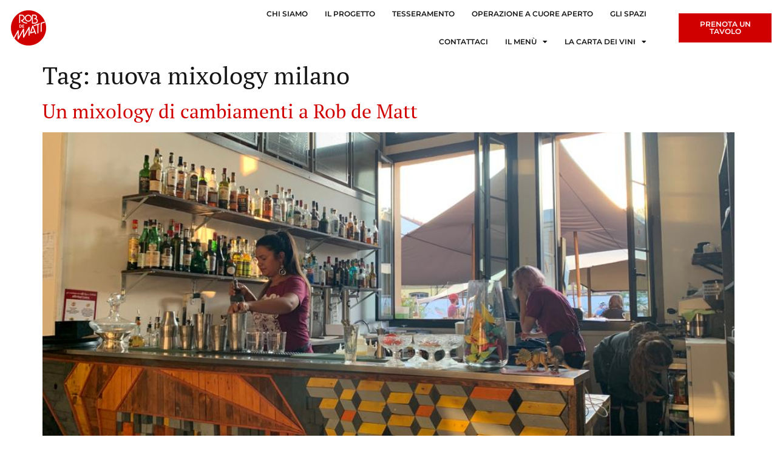

--- FILE ---
content_type: text/html; charset=UTF-8
request_url: https://robdematt.org/tag/nuova-mixology-milano/
body_size: 15534
content:
<!doctype html>
<html lang="it-IT">
<head>
	<meta charset="UTF-8">
	<meta name="viewport" content="width=device-width, initial-scale=1">
	<link rel="profile" href="https://gmpg.org/xfn/11">
	<meta name='robots' content='index, follow, max-image-preview:large, max-snippet:-1, max-video-preview:-1' />
	<style>img:is([sizes="auto" i], [sizes^="auto," i]) { contain-intrinsic-size: 3000px 1500px }</style>
	<script id="cookieyes" type="text/javascript" src="https://cdn-cookieyes.com/client_data/57b28db5261b36c067990b5a/script.js"></script>
	<!-- This site is optimized with the Yoast SEO plugin v26.2 - https://yoast.com/wordpress/plugins/seo/ -->
	<title>nuova mixology milano Archivi - Rob de Matt</title>
	<link rel="canonical" href="https://robdematt.org/tag/nuova-mixology-milano/" />
	<meta property="og:locale" content="it_IT" />
	<meta property="og:type" content="article" />
	<meta property="og:title" content="nuova mixology milano Archivi - Rob de Matt" />
	<meta property="og:url" content="https://robdematt.org/tag/nuova-mixology-milano/" />
	<meta property="og:site_name" content="Rob de Matt" />
	<meta name="twitter:card" content="summary_large_image" />
	<script type="application/ld+json" class="yoast-schema-graph">{"@context":"https://schema.org","@graph":[{"@type":"CollectionPage","@id":"https://robdematt.org/tag/nuova-mixology-milano/","url":"https://robdematt.org/tag/nuova-mixology-milano/","name":"nuova mixology milano Archivi - Rob de Matt","isPartOf":{"@id":"https://robdematt.org/#website"},"primaryImageOfPage":{"@id":"https://robdematt.org/tag/nuova-mixology-milano/#primaryimage"},"image":{"@id":"https://robdematt.org/tag/nuova-mixology-milano/#primaryimage"},"thumbnailUrl":"https://robdematt.org/wp-content/uploads/2021/11/WhatsApp-Image-2021-10-07-at-11.22.032.jpeg","breadcrumb":{"@id":"https://robdematt.org/tag/nuova-mixology-milano/#breadcrumb"},"inLanguage":"it-IT"},{"@type":"ImageObject","inLanguage":"it-IT","@id":"https://robdematt.org/tag/nuova-mixology-milano/#primaryimage","url":"https://robdematt.org/wp-content/uploads/2021/11/WhatsApp-Image-2021-10-07-at-11.22.032.jpeg","contentUrl":"https://robdematt.org/wp-content/uploads/2021/11/WhatsApp-Image-2021-10-07-at-11.22.032.jpeg","width":1024,"height":768},{"@type":"BreadcrumbList","@id":"https://robdematt.org/tag/nuova-mixology-milano/#breadcrumb","itemListElement":[{"@type":"ListItem","position":1,"name":"Home","item":"https://robdematt.org/"},{"@type":"ListItem","position":2,"name":"nuova mixology milano"}]},{"@type":"WebSite","@id":"https://robdematt.org/#website","url":"https://robdematt.org/","name":"Rob de Matt","description":"Associazione di promozione sociale","potentialAction":[{"@type":"SearchAction","target":{"@type":"EntryPoint","urlTemplate":"https://robdematt.org/?s={search_term_string}"},"query-input":{"@type":"PropertyValueSpecification","valueRequired":true,"valueName":"search_term_string"}}],"inLanguage":"it-IT"}]}</script>
	<!-- / Yoast SEO plugin. -->


<link rel="alternate" type="application/rss+xml" title="Rob de Matt &raquo; Feed" href="https://robdematt.org/feed/" />
<link rel="alternate" type="application/rss+xml" title="Rob de Matt &raquo; nuova mixology milano Feed del tag" href="https://robdematt.org/tag/nuova-mixology-milano/feed/" />
<script>
window._wpemojiSettings = {"baseUrl":"https:\/\/s.w.org\/images\/core\/emoji\/16.0.1\/72x72\/","ext":".png","svgUrl":"https:\/\/s.w.org\/images\/core\/emoji\/16.0.1\/svg\/","svgExt":".svg","source":{"concatemoji":"https:\/\/robdematt.org\/wp-includes\/js\/wp-emoji-release.min.js?ver=6.8.3"}};
/*! This file is auto-generated */
!function(s,n){var o,i,e;function c(e){try{var t={supportTests:e,timestamp:(new Date).valueOf()};sessionStorage.setItem(o,JSON.stringify(t))}catch(e){}}function p(e,t,n){e.clearRect(0,0,e.canvas.width,e.canvas.height),e.fillText(t,0,0);var t=new Uint32Array(e.getImageData(0,0,e.canvas.width,e.canvas.height).data),a=(e.clearRect(0,0,e.canvas.width,e.canvas.height),e.fillText(n,0,0),new Uint32Array(e.getImageData(0,0,e.canvas.width,e.canvas.height).data));return t.every(function(e,t){return e===a[t]})}function u(e,t){e.clearRect(0,0,e.canvas.width,e.canvas.height),e.fillText(t,0,0);for(var n=e.getImageData(16,16,1,1),a=0;a<n.data.length;a++)if(0!==n.data[a])return!1;return!0}function f(e,t,n,a){switch(t){case"flag":return n(e,"\ud83c\udff3\ufe0f\u200d\u26a7\ufe0f","\ud83c\udff3\ufe0f\u200b\u26a7\ufe0f")?!1:!n(e,"\ud83c\udde8\ud83c\uddf6","\ud83c\udde8\u200b\ud83c\uddf6")&&!n(e,"\ud83c\udff4\udb40\udc67\udb40\udc62\udb40\udc65\udb40\udc6e\udb40\udc67\udb40\udc7f","\ud83c\udff4\u200b\udb40\udc67\u200b\udb40\udc62\u200b\udb40\udc65\u200b\udb40\udc6e\u200b\udb40\udc67\u200b\udb40\udc7f");case"emoji":return!a(e,"\ud83e\udedf")}return!1}function g(e,t,n,a){var r="undefined"!=typeof WorkerGlobalScope&&self instanceof WorkerGlobalScope?new OffscreenCanvas(300,150):s.createElement("canvas"),o=r.getContext("2d",{willReadFrequently:!0}),i=(o.textBaseline="top",o.font="600 32px Arial",{});return e.forEach(function(e){i[e]=t(o,e,n,a)}),i}function t(e){var t=s.createElement("script");t.src=e,t.defer=!0,s.head.appendChild(t)}"undefined"!=typeof Promise&&(o="wpEmojiSettingsSupports",i=["flag","emoji"],n.supports={everything:!0,everythingExceptFlag:!0},e=new Promise(function(e){s.addEventListener("DOMContentLoaded",e,{once:!0})}),new Promise(function(t){var n=function(){try{var e=JSON.parse(sessionStorage.getItem(o));if("object"==typeof e&&"number"==typeof e.timestamp&&(new Date).valueOf()<e.timestamp+604800&&"object"==typeof e.supportTests)return e.supportTests}catch(e){}return null}();if(!n){if("undefined"!=typeof Worker&&"undefined"!=typeof OffscreenCanvas&&"undefined"!=typeof URL&&URL.createObjectURL&&"undefined"!=typeof Blob)try{var e="postMessage("+g.toString()+"("+[JSON.stringify(i),f.toString(),p.toString(),u.toString()].join(",")+"));",a=new Blob([e],{type:"text/javascript"}),r=new Worker(URL.createObjectURL(a),{name:"wpTestEmojiSupports"});return void(r.onmessage=function(e){c(n=e.data),r.terminate(),t(n)})}catch(e){}c(n=g(i,f,p,u))}t(n)}).then(function(e){for(var t in e)n.supports[t]=e[t],n.supports.everything=n.supports.everything&&n.supports[t],"flag"!==t&&(n.supports.everythingExceptFlag=n.supports.everythingExceptFlag&&n.supports[t]);n.supports.everythingExceptFlag=n.supports.everythingExceptFlag&&!n.supports.flag,n.DOMReady=!1,n.readyCallback=function(){n.DOMReady=!0}}).then(function(){return e}).then(function(){var e;n.supports.everything||(n.readyCallback(),(e=n.source||{}).concatemoji?t(e.concatemoji):e.wpemoji&&e.twemoji&&(t(e.twemoji),t(e.wpemoji)))}))}((window,document),window._wpemojiSettings);
</script>

<style id='wp-emoji-styles-inline-css'>

	img.wp-smiley, img.emoji {
		display: inline !important;
		border: none !important;
		box-shadow: none !important;
		height: 1em !important;
		width: 1em !important;
		margin: 0 0.07em !important;
		vertical-align: -0.1em !important;
		background: none !important;
		padding: 0 !important;
	}
</style>
<link rel='stylesheet' id='wp-block-library-css' href='https://robdematt.org/wp-includes/css/dist/block-library/style.min.css?ver=6.8.3' media='all' />
<style id='global-styles-inline-css'>
:root{--wp--preset--aspect-ratio--square: 1;--wp--preset--aspect-ratio--4-3: 4/3;--wp--preset--aspect-ratio--3-4: 3/4;--wp--preset--aspect-ratio--3-2: 3/2;--wp--preset--aspect-ratio--2-3: 2/3;--wp--preset--aspect-ratio--16-9: 16/9;--wp--preset--aspect-ratio--9-16: 9/16;--wp--preset--color--black: #000000;--wp--preset--color--cyan-bluish-gray: #abb8c3;--wp--preset--color--white: #ffffff;--wp--preset--color--pale-pink: #f78da7;--wp--preset--color--vivid-red: #cf2e2e;--wp--preset--color--luminous-vivid-orange: #ff6900;--wp--preset--color--luminous-vivid-amber: #fcb900;--wp--preset--color--light-green-cyan: #7bdcb5;--wp--preset--color--vivid-green-cyan: #00d084;--wp--preset--color--pale-cyan-blue: #8ed1fc;--wp--preset--color--vivid-cyan-blue: #0693e3;--wp--preset--color--vivid-purple: #9b51e0;--wp--preset--gradient--vivid-cyan-blue-to-vivid-purple: linear-gradient(135deg,rgba(6,147,227,1) 0%,rgb(155,81,224) 100%);--wp--preset--gradient--light-green-cyan-to-vivid-green-cyan: linear-gradient(135deg,rgb(122,220,180) 0%,rgb(0,208,130) 100%);--wp--preset--gradient--luminous-vivid-amber-to-luminous-vivid-orange: linear-gradient(135deg,rgba(252,185,0,1) 0%,rgba(255,105,0,1) 100%);--wp--preset--gradient--luminous-vivid-orange-to-vivid-red: linear-gradient(135deg,rgba(255,105,0,1) 0%,rgb(207,46,46) 100%);--wp--preset--gradient--very-light-gray-to-cyan-bluish-gray: linear-gradient(135deg,rgb(238,238,238) 0%,rgb(169,184,195) 100%);--wp--preset--gradient--cool-to-warm-spectrum: linear-gradient(135deg,rgb(74,234,220) 0%,rgb(151,120,209) 20%,rgb(207,42,186) 40%,rgb(238,44,130) 60%,rgb(251,105,98) 80%,rgb(254,248,76) 100%);--wp--preset--gradient--blush-light-purple: linear-gradient(135deg,rgb(255,206,236) 0%,rgb(152,150,240) 100%);--wp--preset--gradient--blush-bordeaux: linear-gradient(135deg,rgb(254,205,165) 0%,rgb(254,45,45) 50%,rgb(107,0,62) 100%);--wp--preset--gradient--luminous-dusk: linear-gradient(135deg,rgb(255,203,112) 0%,rgb(199,81,192) 50%,rgb(65,88,208) 100%);--wp--preset--gradient--pale-ocean: linear-gradient(135deg,rgb(255,245,203) 0%,rgb(182,227,212) 50%,rgb(51,167,181) 100%);--wp--preset--gradient--electric-grass: linear-gradient(135deg,rgb(202,248,128) 0%,rgb(113,206,126) 100%);--wp--preset--gradient--midnight: linear-gradient(135deg,rgb(2,3,129) 0%,rgb(40,116,252) 100%);--wp--preset--font-size--small: 13px;--wp--preset--font-size--medium: 20px;--wp--preset--font-size--large: 36px;--wp--preset--font-size--x-large: 42px;--wp--preset--spacing--20: 0.44rem;--wp--preset--spacing--30: 0.67rem;--wp--preset--spacing--40: 1rem;--wp--preset--spacing--50: 1.5rem;--wp--preset--spacing--60: 2.25rem;--wp--preset--spacing--70: 3.38rem;--wp--preset--spacing--80: 5.06rem;--wp--preset--shadow--natural: 6px 6px 9px rgba(0, 0, 0, 0.2);--wp--preset--shadow--deep: 12px 12px 50px rgba(0, 0, 0, 0.4);--wp--preset--shadow--sharp: 6px 6px 0px rgba(0, 0, 0, 0.2);--wp--preset--shadow--outlined: 6px 6px 0px -3px rgba(255, 255, 255, 1), 6px 6px rgba(0, 0, 0, 1);--wp--preset--shadow--crisp: 6px 6px 0px rgba(0, 0, 0, 1);}:root { --wp--style--global--content-size: 800px;--wp--style--global--wide-size: 1200px; }:where(body) { margin: 0; }.wp-site-blocks > .alignleft { float: left; margin-right: 2em; }.wp-site-blocks > .alignright { float: right; margin-left: 2em; }.wp-site-blocks > .aligncenter { justify-content: center; margin-left: auto; margin-right: auto; }:where(.wp-site-blocks) > * { margin-block-start: 24px; margin-block-end: 0; }:where(.wp-site-blocks) > :first-child { margin-block-start: 0; }:where(.wp-site-blocks) > :last-child { margin-block-end: 0; }:root { --wp--style--block-gap: 24px; }:root :where(.is-layout-flow) > :first-child{margin-block-start: 0;}:root :where(.is-layout-flow) > :last-child{margin-block-end: 0;}:root :where(.is-layout-flow) > *{margin-block-start: 24px;margin-block-end: 0;}:root :where(.is-layout-constrained) > :first-child{margin-block-start: 0;}:root :where(.is-layout-constrained) > :last-child{margin-block-end: 0;}:root :where(.is-layout-constrained) > *{margin-block-start: 24px;margin-block-end: 0;}:root :where(.is-layout-flex){gap: 24px;}:root :where(.is-layout-grid){gap: 24px;}.is-layout-flow > .alignleft{float: left;margin-inline-start: 0;margin-inline-end: 2em;}.is-layout-flow > .alignright{float: right;margin-inline-start: 2em;margin-inline-end: 0;}.is-layout-flow > .aligncenter{margin-left: auto !important;margin-right: auto !important;}.is-layout-constrained > .alignleft{float: left;margin-inline-start: 0;margin-inline-end: 2em;}.is-layout-constrained > .alignright{float: right;margin-inline-start: 2em;margin-inline-end: 0;}.is-layout-constrained > .aligncenter{margin-left: auto !important;margin-right: auto !important;}.is-layout-constrained > :where(:not(.alignleft):not(.alignright):not(.alignfull)){max-width: var(--wp--style--global--content-size);margin-left: auto !important;margin-right: auto !important;}.is-layout-constrained > .alignwide{max-width: var(--wp--style--global--wide-size);}body .is-layout-flex{display: flex;}.is-layout-flex{flex-wrap: wrap;align-items: center;}.is-layout-flex > :is(*, div){margin: 0;}body .is-layout-grid{display: grid;}.is-layout-grid > :is(*, div){margin: 0;}body{padding-top: 0px;padding-right: 0px;padding-bottom: 0px;padding-left: 0px;}a:where(:not(.wp-element-button)){text-decoration: underline;}:root :where(.wp-element-button, .wp-block-button__link){background-color: #32373c;border-width: 0;color: #fff;font-family: inherit;font-size: inherit;line-height: inherit;padding: calc(0.667em + 2px) calc(1.333em + 2px);text-decoration: none;}.has-black-color{color: var(--wp--preset--color--black) !important;}.has-cyan-bluish-gray-color{color: var(--wp--preset--color--cyan-bluish-gray) !important;}.has-white-color{color: var(--wp--preset--color--white) !important;}.has-pale-pink-color{color: var(--wp--preset--color--pale-pink) !important;}.has-vivid-red-color{color: var(--wp--preset--color--vivid-red) !important;}.has-luminous-vivid-orange-color{color: var(--wp--preset--color--luminous-vivid-orange) !important;}.has-luminous-vivid-amber-color{color: var(--wp--preset--color--luminous-vivid-amber) !important;}.has-light-green-cyan-color{color: var(--wp--preset--color--light-green-cyan) !important;}.has-vivid-green-cyan-color{color: var(--wp--preset--color--vivid-green-cyan) !important;}.has-pale-cyan-blue-color{color: var(--wp--preset--color--pale-cyan-blue) !important;}.has-vivid-cyan-blue-color{color: var(--wp--preset--color--vivid-cyan-blue) !important;}.has-vivid-purple-color{color: var(--wp--preset--color--vivid-purple) !important;}.has-black-background-color{background-color: var(--wp--preset--color--black) !important;}.has-cyan-bluish-gray-background-color{background-color: var(--wp--preset--color--cyan-bluish-gray) !important;}.has-white-background-color{background-color: var(--wp--preset--color--white) !important;}.has-pale-pink-background-color{background-color: var(--wp--preset--color--pale-pink) !important;}.has-vivid-red-background-color{background-color: var(--wp--preset--color--vivid-red) !important;}.has-luminous-vivid-orange-background-color{background-color: var(--wp--preset--color--luminous-vivid-orange) !important;}.has-luminous-vivid-amber-background-color{background-color: var(--wp--preset--color--luminous-vivid-amber) !important;}.has-light-green-cyan-background-color{background-color: var(--wp--preset--color--light-green-cyan) !important;}.has-vivid-green-cyan-background-color{background-color: var(--wp--preset--color--vivid-green-cyan) !important;}.has-pale-cyan-blue-background-color{background-color: var(--wp--preset--color--pale-cyan-blue) !important;}.has-vivid-cyan-blue-background-color{background-color: var(--wp--preset--color--vivid-cyan-blue) !important;}.has-vivid-purple-background-color{background-color: var(--wp--preset--color--vivid-purple) !important;}.has-black-border-color{border-color: var(--wp--preset--color--black) !important;}.has-cyan-bluish-gray-border-color{border-color: var(--wp--preset--color--cyan-bluish-gray) !important;}.has-white-border-color{border-color: var(--wp--preset--color--white) !important;}.has-pale-pink-border-color{border-color: var(--wp--preset--color--pale-pink) !important;}.has-vivid-red-border-color{border-color: var(--wp--preset--color--vivid-red) !important;}.has-luminous-vivid-orange-border-color{border-color: var(--wp--preset--color--luminous-vivid-orange) !important;}.has-luminous-vivid-amber-border-color{border-color: var(--wp--preset--color--luminous-vivid-amber) !important;}.has-light-green-cyan-border-color{border-color: var(--wp--preset--color--light-green-cyan) !important;}.has-vivid-green-cyan-border-color{border-color: var(--wp--preset--color--vivid-green-cyan) !important;}.has-pale-cyan-blue-border-color{border-color: var(--wp--preset--color--pale-cyan-blue) !important;}.has-vivid-cyan-blue-border-color{border-color: var(--wp--preset--color--vivid-cyan-blue) !important;}.has-vivid-purple-border-color{border-color: var(--wp--preset--color--vivid-purple) !important;}.has-vivid-cyan-blue-to-vivid-purple-gradient-background{background: var(--wp--preset--gradient--vivid-cyan-blue-to-vivid-purple) !important;}.has-light-green-cyan-to-vivid-green-cyan-gradient-background{background: var(--wp--preset--gradient--light-green-cyan-to-vivid-green-cyan) !important;}.has-luminous-vivid-amber-to-luminous-vivid-orange-gradient-background{background: var(--wp--preset--gradient--luminous-vivid-amber-to-luminous-vivid-orange) !important;}.has-luminous-vivid-orange-to-vivid-red-gradient-background{background: var(--wp--preset--gradient--luminous-vivid-orange-to-vivid-red) !important;}.has-very-light-gray-to-cyan-bluish-gray-gradient-background{background: var(--wp--preset--gradient--very-light-gray-to-cyan-bluish-gray) !important;}.has-cool-to-warm-spectrum-gradient-background{background: var(--wp--preset--gradient--cool-to-warm-spectrum) !important;}.has-blush-light-purple-gradient-background{background: var(--wp--preset--gradient--blush-light-purple) !important;}.has-blush-bordeaux-gradient-background{background: var(--wp--preset--gradient--blush-bordeaux) !important;}.has-luminous-dusk-gradient-background{background: var(--wp--preset--gradient--luminous-dusk) !important;}.has-pale-ocean-gradient-background{background: var(--wp--preset--gradient--pale-ocean) !important;}.has-electric-grass-gradient-background{background: var(--wp--preset--gradient--electric-grass) !important;}.has-midnight-gradient-background{background: var(--wp--preset--gradient--midnight) !important;}.has-small-font-size{font-size: var(--wp--preset--font-size--small) !important;}.has-medium-font-size{font-size: var(--wp--preset--font-size--medium) !important;}.has-large-font-size{font-size: var(--wp--preset--font-size--large) !important;}.has-x-large-font-size{font-size: var(--wp--preset--font-size--x-large) !important;}
:root :where(.wp-block-pullquote){font-size: 1.5em;line-height: 1.6;}
</style>
<link rel='stylesheet' id='hello-elementor-css' href='https://robdematt.org/wp-content/themes/hello-elementor/assets/css/reset.css?ver=3.4.4' media='all' />
<link rel='stylesheet' id='hello-elementor-theme-style-css' href='https://robdematt.org/wp-content/themes/hello-elementor/assets/css/theme.css?ver=3.4.4' media='all' />
<link rel='stylesheet' id='hello-elementor-header-footer-css' href='https://robdematt.org/wp-content/themes/hello-elementor/assets/css/header-footer.css?ver=3.4.4' media='all' />
<link rel='stylesheet' id='elementor-frontend-css' href='https://robdematt.org/wp-content/plugins/elementor/assets/css/frontend.min.css?ver=3.31.5' media='all' />
<style id='elementor-frontend-inline-css'>
.elementor-kit-1268{--e-global-color-primary:#6EC1E4;--e-global-color-secondary:#54595F;--e-global-color-text:#7A7A7A;--e-global-color-accent:#61CE70;--e-global-color-c91e1bf:#151515;--e-global-color-899733e:#D10000;--e-global-color-7f18338:#EDEDED;--e-global-typography-primary-font-family:"Roboto";--e-global-typography-primary-font-weight:600;--e-global-typography-secondary-font-family:"Roboto Slab";--e-global-typography-secondary-font-weight:400;--e-global-typography-text-font-family:"Roboto";--e-global-typography-text-font-weight:400;--e-global-typography-accent-font-family:"Roboto";--e-global-typography-accent-font-weight:500;color:var( --e-global-color-c91e1bf );font-family:"PT Serif", Sans-serif;font-size:16px;line-height:20px;}.elementor-kit-1268 e-page-transition{background-color:#FFBC7D;}.elementor-kit-1268 a{color:var( --e-global-color-899733e );}.elementor-kit-1268 a:hover{color:#BD0000;}.elementor-section.elementor-section-boxed > .elementor-container{max-width:1140px;}.e-con{--container-max-width:1140px;}.elementor-widget:not(:last-child){margin-block-end:20px;}.elementor-element{--widgets-spacing:20px 20px;--widgets-spacing-row:20px;--widgets-spacing-column:20px;}{}h1.entry-title{display:var(--page-title-display);}@media(max-width:1024px){.elementor-section.elementor-section-boxed > .elementor-container{max-width:1024px;}.e-con{--container-max-width:1024px;}}@media(max-width:767px){.elementor-section.elementor-section-boxed > .elementor-container{max-width:767px;}.e-con{--container-max-width:767px;}}
.elementor-1945 .elementor-element.elementor-element-3c2c52f1 > .elementor-container > .elementor-column > .elementor-widget-wrap{align-content:center;align-items:center;}.elementor-1945 .elementor-element.elementor-element-3c2c52f1:not(.elementor-motion-effects-element-type-background), .elementor-1945 .elementor-element.elementor-element-3c2c52f1 > .elementor-motion-effects-container > .elementor-motion-effects-layer{background-color:#FFFFFF;}.elementor-1945 .elementor-element.elementor-element-3c2c52f1 > .elementor-container{min-height:80px;}.elementor-1945 .elementor-element.elementor-element-3c2c52f1{transition:background 0.3s, border 0.3s, border-radius 0.3s, box-shadow 0.3s;margin-top:0px;margin-bottom:0px;padding:0px 0px 0px 0px;}.elementor-1945 .elementor-element.elementor-element-3c2c52f1 > .elementor-background-overlay{transition:background 0.3s, border-radius 0.3s, opacity 0.3s;}.elementor-1945 .elementor-element.elementor-element-63d7ab6 > .elementor-widget-container{margin:0px 0px 0px 17px;}.elementor-1945 .elementor-element.elementor-element-63d7ab6{text-align:left;}.elementor-bc-flex-widget .elementor-1945 .elementor-element.elementor-element-1b397edc.elementor-column .elementor-widget-wrap{align-items:center;}.elementor-1945 .elementor-element.elementor-element-1b397edc.elementor-column.elementor-element[data-element_type="column"] > .elementor-widget-wrap.elementor-element-populated{align-content:center;align-items:center;}.elementor-1945 .elementor-element.elementor-element-1b397edc > .elementor-element-populated{margin:0px 0px 0px 0px;--e-column-margin-right:0px;--e-column-margin-left:0px;padding:0px 0px 0px 0px;}.elementor-1945 .elementor-element.elementor-element-191b049e{width:var( --container-widget-width, 106.509% );max-width:106.509%;--container-widget-width:106.509%;--container-widget-flex-grow:0;}.elementor-1945 .elementor-element.elementor-element-191b049e .elementor-menu-toggle{margin-left:auto;}.elementor-1945 .elementor-element.elementor-element-191b049e .elementor-nav-menu .elementor-item{font-family:"Montserrat", Sans-serif;font-size:12px;font-weight:600;text-transform:uppercase;}.elementor-1945 .elementor-element.elementor-element-191b049e .elementor-nav-menu--main .elementor-item{color:var( --e-global-color-c91e1bf );fill:var( --e-global-color-c91e1bf );padding-left:14px;padding-right:14px;}.elementor-1945 .elementor-element.elementor-element-191b049e .elementor-nav-menu--main .elementor-item:hover,
					.elementor-1945 .elementor-element.elementor-element-191b049e .elementor-nav-menu--main .elementor-item.elementor-item-active,
					.elementor-1945 .elementor-element.elementor-element-191b049e .elementor-nav-menu--main .elementor-item.highlighted,
					.elementor-1945 .elementor-element.elementor-element-191b049e .elementor-nav-menu--main .elementor-item:focus{color:var( --e-global-color-899733e );fill:var( --e-global-color-899733e );}.elementor-1945 .elementor-element.elementor-element-191b049e .elementor-nav-menu--main .elementor-item.elementor-item-active{color:var( --e-global-color-899733e );}.elementor-bc-flex-widget .elementor-1945 .elementor-element.elementor-element-d1c60b2.elementor-column .elementor-widget-wrap{align-items:center;}.elementor-1945 .elementor-element.elementor-element-d1c60b2.elementor-column.elementor-element[data-element_type="column"] > .elementor-widget-wrap.elementor-element-populated{align-content:center;align-items:center;}.elementor-1945 .elementor-element.elementor-element-d1c60b2.elementor-column > .elementor-widget-wrap{justify-content:flex-end;}.elementor-1945 .elementor-element.elementor-element-d1c60b2 > .elementor-element-populated{margin:0px 0px 0px 0px;--e-column-margin-right:0px;--e-column-margin-left:0px;padding:0px 0px 0px 0px;}.elementor-1945 .elementor-element.elementor-element-a467d8f .elementor-button{background-color:var( --e-global-color-899733e );font-family:"Montserrat", Sans-serif;font-size:12px;font-weight:600;fill:#FFFFFF;color:#FFFFFF;border-radius:0px 0px 0px 0px;}.elementor-1945 .elementor-element.elementor-element-a467d8f .elementor-button:hover, .elementor-1945 .elementor-element.elementor-element-a467d8f .elementor-button:focus{background-color:var( --e-global-color-c91e1bf );}.elementor-1945 .elementor-element.elementor-element-a467d8f{width:var( --container-widget-width, 79.784% );max-width:79.784%;--container-widget-width:79.784%;--container-widget-flex-grow:0;}.elementor-1945 .elementor-element.elementor-element-a467d8f > .elementor-widget-container{margin:0px 0px 0px 0px;padding:0px 0px 0px 0px;}.elementor-1945 .elementor-element.elementor-element-a467d8f .elementor-button .elementor-button-content-wrapper{justify-content:center;}.elementor-1945 .elementor-element.elementor-element-a8002b1:not(.elementor-motion-effects-element-type-background), .elementor-1945 .elementor-element.elementor-element-a8002b1 > .elementor-motion-effects-container > .elementor-motion-effects-layer{background-color:#FFFFFF;}.elementor-1945 .elementor-element.elementor-element-a8002b1 > .elementor-container{min-height:80px;}.elementor-1945 .elementor-element.elementor-element-a8002b1{transition:background 0.3s, border 0.3s, border-radius 0.3s, box-shadow 0.3s;}.elementor-1945 .elementor-element.elementor-element-a8002b1 > .elementor-background-overlay{transition:background 0.3s, border-radius 0.3s, opacity 0.3s;}.elementor-1945 .elementor-element.elementor-element-97e4286 .elementor-button{background-color:var( --e-global-color-899733e );font-family:"Montserrat", Sans-serif;font-size:12px;font-weight:600;fill:#FFFFFF;color:#FFFFFF;border-radius:0px 0px 0px 0px;}.elementor-1945 .elementor-element.elementor-element-97e4286 .elementor-button:hover, .elementor-1945 .elementor-element.elementor-element-97e4286 .elementor-button:focus{background-color:var( --e-global-color-c91e1bf );}.elementor-1945 .elementor-element.elementor-element-97e4286 > .elementor-widget-container{margin:-20px 0px 0px 0px;padding:0px 0px 0px 0px;}.elementor-1945 .elementor-element.elementor-element-9e58456 > .elementor-container > .elementor-column > .elementor-widget-wrap{align-content:center;align-items:center;}.elementor-1945 .elementor-element.elementor-element-9e58456:not(.elementor-motion-effects-element-type-background), .elementor-1945 .elementor-element.elementor-element-9e58456 > .elementor-motion-effects-container > .elementor-motion-effects-layer{background-color:#FFFFFF;}.elementor-1945 .elementor-element.elementor-element-9e58456 > .elementor-container{min-height:80px;}.elementor-1945 .elementor-element.elementor-element-9e58456{transition:background 0.3s, border 0.3s, border-radius 0.3s, box-shadow 0.3s;}.elementor-1945 .elementor-element.elementor-element-9e58456 > .elementor-background-overlay{transition:background 0.3s, border-radius 0.3s, opacity 0.3s;}.elementor-1945 .elementor-element.elementor-element-0831221 > .elementor-widget-container{margin:0px 0px 0px 17px;}.elementor-1945 .elementor-element.elementor-element-0831221{text-align:left;}.elementor-1945 .elementor-element.elementor-element-fa7021f .elementor-menu-toggle{margin-left:auto;background-color:#FFFFFF;}.elementor-1945 .elementor-element.elementor-element-fa7021f .elementor-nav-menu--dropdown a, .elementor-1945 .elementor-element.elementor-element-fa7021f .elementor-menu-toggle{color:var( --e-global-color-c91e1bf );fill:var( --e-global-color-c91e1bf );}.elementor-1945 .elementor-element.elementor-element-fa7021f .elementor-nav-menu--dropdown a:hover,
					.elementor-1945 .elementor-element.elementor-element-fa7021f .elementor-nav-menu--dropdown a:focus,
					.elementor-1945 .elementor-element.elementor-element-fa7021f .elementor-nav-menu--dropdown a.elementor-item-active,
					.elementor-1945 .elementor-element.elementor-element-fa7021f .elementor-nav-menu--dropdown a.highlighted,
					.elementor-1945 .elementor-element.elementor-element-fa7021f .elementor-menu-toggle:hover,
					.elementor-1945 .elementor-element.elementor-element-fa7021f .elementor-menu-toggle:focus{color:var( --e-global-color-899733e );}.elementor-1945 .elementor-element.elementor-element-fa7021f .elementor-nav-menu--dropdown a:hover,
					.elementor-1945 .elementor-element.elementor-element-fa7021f .elementor-nav-menu--dropdown a:focus,
					.elementor-1945 .elementor-element.elementor-element-fa7021f .elementor-nav-menu--dropdown a.elementor-item-active,
					.elementor-1945 .elementor-element.elementor-element-fa7021f .elementor-nav-menu--dropdown a.highlighted{background-color:var( --e-global-color-7f18338 );}.elementor-1945 .elementor-element.elementor-element-fa7021f .elementor-nav-menu--dropdown a.elementor-item-active{color:var( --e-global-color-899733e );background-color:#FFFFFF;}.elementor-1945 .elementor-element.elementor-element-fa7021f .elementor-nav-menu--dropdown .elementor-item, .elementor-1945 .elementor-element.elementor-element-fa7021f .elementor-nav-menu--dropdown  .elementor-sub-item{font-family:"Montserrat", Sans-serif;font-weight:500;text-transform:uppercase;}.elementor-1945 .elementor-element.elementor-element-fa7021f div.elementor-menu-toggle{color:var( --e-global-color-c91e1bf );}.elementor-1945 .elementor-element.elementor-element-fa7021f div.elementor-menu-toggle svg{fill:var( --e-global-color-c91e1bf );}.elementor-1945 .elementor-element.elementor-element-fa7021f div.elementor-menu-toggle:hover, .elementor-1945 .elementor-element.elementor-element-fa7021f div.elementor-menu-toggle:focus{color:var( --e-global-color-899733e );}.elementor-1945 .elementor-element.elementor-element-fa7021f div.elementor-menu-toggle:hover svg, .elementor-1945 .elementor-element.elementor-element-fa7021f div.elementor-menu-toggle:focus svg{fill:var( --e-global-color-899733e );}.elementor-1945 .elementor-element.elementor-element-fa7021f .elementor-menu-toggle:hover, .elementor-1945 .elementor-element.elementor-element-fa7021f .elementor-menu-toggle:focus{background-color:#FFFFFF;}@media(max-width:767px){.elementor-1945 .elementor-element.elementor-element-a8002b1 > .elementor-container{min-height:0px;}.elementor-1945 .elementor-element.elementor-element-a8002b1{margin-top:0px;margin-bottom:0px;padding:0px 0px 0px 0px;}.elementor-1945 .elementor-element.elementor-element-8544ffd{width:100%;}.elementor-1945 .elementor-element.elementor-element-8544ffd > .elementor-element-populated{margin:-5px 0px 0px 0px;--e-column-margin-right:0px;--e-column-margin-left:0px;padding:0px 0px 0px 0px;}.elementor-1945 .elementor-element.elementor-element-97e4286 > .elementor-widget-container{margin:0px 0px 0px 0px;}.elementor-1945 .elementor-element.elementor-element-9e58456 > .elementor-container{min-height:0px;}.elementor-1945 .elementor-element.elementor-element-9e58456{margin-top:0px;margin-bottom:0px;padding:10px 0px 0px 0px;}.elementor-1945 .elementor-element.elementor-element-9d17ad8{width:30%;}.elementor-1945 .elementor-element.elementor-element-0831221{text-align:center;}.elementor-1945 .elementor-element.elementor-element-0e1e1d3{width:70%;}.elementor-1945 .elementor-element.elementor-element-fa7021f > .elementor-widget-container{margin:10px 10px 0px 0px;}.elementor-1945 .elementor-element.elementor-element-fa7021f .elementor-nav-menu--dropdown .elementor-item, .elementor-1945 .elementor-element.elementor-element-fa7021f .elementor-nav-menu--dropdown  .elementor-sub-item{font-size:10px;}.elementor-1945 .elementor-element.elementor-element-fa7021f .elementor-nav-menu--main > .elementor-nav-menu > li > .elementor-nav-menu--dropdown, .elementor-1945 .elementor-element.elementor-element-fa7021f .elementor-nav-menu__container.elementor-nav-menu--dropdown{margin-top:26px !important;}.elementor-1945 .elementor-element.elementor-element-fa7021f{--nav-menu-icon-size:24px;}}@media(min-width:768px){.elementor-1945 .elementor-element.elementor-element-73418006{width:25%;}.elementor-1945 .elementor-element.elementor-element-1b397edc{width:59.316%;}.elementor-1945 .elementor-element.elementor-element-d1c60b2{width:15%;}}/* Start custom CSS */.woocommerce div.widget_shopping_cart_content {
    border: px solid #dee2e6 !important;
    border-radius: 0rem !important;
    font-family: 'Montserrat' !important;

    font-size: 12px !important;
}
.elementor-menu-cart__product-remove {
    border: 0px solid #d4d4d4 !important;
    background-color: #d10000 !important;
}
.elementor-menu-cart__product-remove:after, .elementor-menu-cart__product-remove:before {
    background: #fff !important;
}
.elementor-menu-cart__product-price .amount {
    font-weight: 500 !important;
}
.elementor-menu-cart__close-button:after, .elementor-menu-cart__close-button:before {
    background: #151515 !important;
}
.elementor-menu-cart__product:not(:last-of-type), .elementor-menu-cart__products, .elementor-menu-cart__subtotal {
    border-bottom: 1px solid #ededed !important;
}
.woocommerce div.widget_shopping_cart_content {
    border: 0px solid #ededed !important;
}/* End custom CSS */
.elementor-1423 .elementor-element.elementor-element-e97e58d{border-style:solid;border-width:1px 0px 0px 0px;transition:background 0.3s, border 0.3s, border-radius 0.3s, box-shadow 0.3s;margin-top:0px;margin-bottom:50px;}.elementor-1423 .elementor-element.elementor-element-e97e58d > .elementor-background-overlay{transition:background 0.3s, border-radius 0.3s, opacity 0.3s;}.elementor-1423 .elementor-element.elementor-element-5732c0e{--spacer-size:30px;}.elementor-1423 .elementor-element.elementor-element-bd8b7e9{text-align:center;}.elementor-1423 .elementor-element.elementor-element-bd8b7e9 .elementor-heading-title{font-family:"PT Serif", Sans-serif;font-size:36px;font-weight:700;color:var( --e-global-color-c91e1bf );}.elementor-1423 .elementor-element.elementor-element-649c0d8{text-align:center;font-family:"PT Serif", Sans-serif;font-size:16px;line-height:1.6em;color:var( --e-global-color-c91e1bf );}.elementor-1423 .elementor-element.elementor-element-250f7fc .elementor-repeater-item-8a56593.elementor-social-icon{background-color:var( --e-global-color-c91e1bf );}.elementor-1423 .elementor-element.elementor-element-250f7fc .elementor-repeater-item-8a56593.elementor-social-icon i{color:#FFFFFF;}.elementor-1423 .elementor-element.elementor-element-250f7fc .elementor-repeater-item-8a56593.elementor-social-icon svg{fill:#FFFFFF;}.elementor-1423 .elementor-element.elementor-element-250f7fc{--grid-template-columns:repeat(0, auto);--grid-column-gap:5px;--grid-row-gap:0px;}.elementor-1423 .elementor-element.elementor-element-250f7fc .elementor-widget-container{text-align:center;}.elementor-1423 .elementor-element.elementor-element-c14a660{--spacer-size:30px;}.elementor-1423 .elementor-element.elementor-element-694216c{text-align:center;}.elementor-1423 .elementor-element.elementor-element-ac42735{--spacer-size:20px;}.elementor-1423 .elementor-element.elementor-element-8d3e044{--spacer-size:30px;}.elementor-1423 .elementor-element.elementor-element-ec2bc08{text-align:center;}.elementor-1423 .elementor-element.elementor-element-ec2bc08 .elementor-heading-title{font-family:"PT Serif", Sans-serif;font-size:36px;font-weight:700;color:var( --e-global-color-c91e1bf );}.elementor-1423 .elementor-element.elementor-element-2c46c29{text-align:center;font-family:"PT Serif", Sans-serif;font-size:16px;line-height:1.6em;color:var( --e-global-color-c91e1bf );}.elementor-1423 .elementor-element.elementor-element-c16ae4e:not(.elementor-motion-effects-element-type-background), .elementor-1423 .elementor-element.elementor-element-c16ae4e > .elementor-motion-effects-container > .elementor-motion-effects-layer{background-color:var( --e-global-color-c91e1bf );}.elementor-1423 .elementor-element.elementor-element-c16ae4e{transition:background 0.3s, border 0.3s, border-radius 0.3s, box-shadow 0.3s;}.elementor-1423 .elementor-element.elementor-element-c16ae4e > .elementor-background-overlay{transition:background 0.3s, border-radius 0.3s, opacity 0.3s;}.elementor-1423 .elementor-element.elementor-element-c5048b7{text-align:center;font-family:"Montserrat", Sans-serif;font-size:12px;color:#FFFFFF;}@media(min-width:768px){.elementor-1423 .elementor-element.elementor-element-1fab14a{width:35%;}.elementor-1423 .elementor-element.elementor-element-6915c36{width:30%;}.elementor-1423 .elementor-element.elementor-element-89b3b40{width:35%;}}
</style>
<link rel='stylesheet' id='widget-image-css' href='https://robdematt.org/wp-content/plugins/elementor/assets/css/widget-image.min.css?ver=3.31.5' media='all' />
<link rel='stylesheet' id='widget-nav-menu-css' href='https://robdematt.org/wp-content/plugins/elementor-pro/assets/css/widget-nav-menu.min.css?ver=3.31.3' media='all' />
<link rel='stylesheet' id='e-sticky-css' href='https://robdematt.org/wp-content/plugins/elementor-pro/assets/css/modules/sticky.min.css?ver=3.31.3' media='all' />
<link rel='stylesheet' id='widget-spacer-css' href='https://robdematt.org/wp-content/plugins/elementor/assets/css/widget-spacer.min.css?ver=3.31.5' media='all' />
<link rel='stylesheet' id='widget-heading-css' href='https://robdematt.org/wp-content/plugins/elementor/assets/css/widget-heading.min.css?ver=3.31.5' media='all' />
<link rel='stylesheet' id='widget-social-icons-css' href='https://robdematt.org/wp-content/plugins/elementor/assets/css/widget-social-icons.min.css?ver=3.31.5' media='all' />
<link rel='stylesheet' id='e-apple-webkit-css' href='https://robdematt.org/wp-content/plugins/elementor/assets/css/conditionals/apple-webkit.min.css?ver=3.31.5' media='all' />
<link rel='stylesheet' id='elementor-icons-css' href='https://robdematt.org/wp-content/plugins/elementor/assets/lib/eicons/css/elementor-icons.min.css?ver=5.43.0' media='all' />
<link rel='stylesheet' id='dashicons-css' href='https://robdematt.org/wp-includes/css/dashicons.min.css?ver=6.8.3' media='all' />
<link rel='stylesheet' id='elementor-gf-local-roboto-css' href='https://robdematt.org/wp-content/uploads/elementor/google-fonts/css/roboto.css?ver=1744018041' media='all' />
<link rel='stylesheet' id='elementor-gf-local-robotoslab-css' href='https://robdematt.org/wp-content/uploads/elementor/google-fonts/css/robotoslab.css?ver=1744018057' media='all' />
<link rel='stylesheet' id='elementor-gf-local-ptserif-css' href='https://robdematt.org/wp-content/uploads/elementor/google-fonts/css/ptserif.css?ver=1744018060' media='all' />
<link rel='stylesheet' id='elementor-gf-local-montserrat-css' href='https://robdematt.org/wp-content/uploads/elementor/google-fonts/css/montserrat.css?ver=1744018076' media='all' />
<link rel='stylesheet' id='elementor-icons-shared-0-css' href='https://robdematt.org/wp-content/plugins/elementor/assets/lib/font-awesome/css/fontawesome.min.css?ver=5.15.3' media='all' />
<link rel='stylesheet' id='elementor-icons-fa-solid-css' href='https://robdematt.org/wp-content/plugins/elementor/assets/lib/font-awesome/css/solid.min.css?ver=5.15.3' media='all' />
<link rel='stylesheet' id='elementor-icons-fa-brands-css' href='https://robdematt.org/wp-content/plugins/elementor/assets/lib/font-awesome/css/brands.min.css?ver=5.15.3' media='all' />
<script src="https://robdematt.org/wp-includes/js/jquery/jquery.min.js?ver=3.7.1" id="jquery-core-js"></script>
<script src="https://robdematt.org/wp-includes/js/jquery/jquery-migrate.min.js?ver=3.4.1" id="jquery-migrate-js"></script>
<link rel="https://api.w.org/" href="https://robdematt.org/wp-json/" /><link rel="alternate" title="JSON" type="application/json" href="https://robdematt.org/wp-json/wp/v2/tags/100" /><link rel="EditURI" type="application/rsd+xml" title="RSD" href="https://robdematt.org/xmlrpc.php?rsd" />
<meta name="generator" content="WordPress 6.8.3" />
<meta name="generator" content="Elementor 3.31.5; features: additional_custom_breakpoints, e_element_cache; settings: css_print_method-internal, google_font-enabled, font_display-auto">
			<style>
				.e-con.e-parent:nth-of-type(n+4):not(.e-lazyloaded):not(.e-no-lazyload),
				.e-con.e-parent:nth-of-type(n+4):not(.e-lazyloaded):not(.e-no-lazyload) * {
					background-image: none !important;
				}
				@media screen and (max-height: 1024px) {
					.e-con.e-parent:nth-of-type(n+3):not(.e-lazyloaded):not(.e-no-lazyload),
					.e-con.e-parent:nth-of-type(n+3):not(.e-lazyloaded):not(.e-no-lazyload) * {
						background-image: none !important;
					}
				}
				@media screen and (max-height: 640px) {
					.e-con.e-parent:nth-of-type(n+2):not(.e-lazyloaded):not(.e-no-lazyload),
					.e-con.e-parent:nth-of-type(n+2):not(.e-lazyloaded):not(.e-no-lazyload) * {
						background-image: none !important;
					}
				}
			</style>
			<link rel="icon" href="https://robdematt.org/wp-content/uploads/2020/11/cropped-logo2020-32x32.png" sizes="32x32" />
<link rel="icon" href="https://robdematt.org/wp-content/uploads/2020/11/cropped-logo2020-192x192.png" sizes="192x192" />
<link rel="apple-touch-icon" href="https://robdematt.org/wp-content/uploads/2020/11/cropped-logo2020-180x180.png" />
<meta name="msapplication-TileImage" content="https://robdematt.org/wp-content/uploads/2020/11/cropped-logo2020-270x270.png" />
</head>
<body class="archive tag tag-nuova-mixology-milano tag-100 wp-embed-responsive wp-theme-hello-elementor hello-elementor-default elementor-default elementor-kit-1268">


<a class="skip-link screen-reader-text" href="#content">Vai al contenuto</a>

		<header data-elementor-type="header" data-elementor-id="1945" class="elementor elementor-1945 elementor-location-header" data-elementor-post-type="elementor_library">
					<section data-dce-background-color="#FFFFFF" class="elementor-section elementor-top-section elementor-element elementor-element-3c2c52f1 elementor-section-full_width elementor-section-height-min-height elementor-hidden-tablet elementor-hidden-phone elementor-section-content-middle elementor-section-height-default elementor-section-items-middle" data-id="3c2c52f1" data-element_type="section" data-settings="{&quot;background_background&quot;:&quot;classic&quot;,&quot;sticky&quot;:&quot;top&quot;,&quot;animation&quot;:&quot;none&quot;,&quot;enabled_visibility&quot;:&quot;yes&quot;,&quot;dce_visibility_selected&quot;:&quot;hide&quot;,&quot;sticky_on&quot;:[&quot;desktop&quot;,&quot;tablet&quot;,&quot;mobile&quot;],&quot;sticky_offset&quot;:0,&quot;sticky_effects_offset&quot;:0,&quot;sticky_anchor_link_offset&quot;:0}">
						<div class="elementor-container elementor-column-gap-no">
					<div class="elementor-column elementor-col-33 elementor-top-column elementor-element elementor-element-73418006" data-id="73418006" data-element_type="column">
			<div class="elementor-widget-wrap elementor-element-populated">
						<div class="elementor-element elementor-element-63d7ab6 elementor-widget elementor-widget-image" data-id="63d7ab6" data-element_type="widget" data-widget_type="image.default">
				<div class="elementor-widget-container">
																<a href="https://robdematt.org">
							<img src="https://robdematt.org/wp-content/uploads/elementor/thumbs/logo2020Badge-oxx1u55nawdgnwjh91uph01e9ms79iqoujmmqn25w8.png" title="logo2020Badge" alt="logo2020Badge" loading="lazy" />								</a>
															</div>
				</div>
					</div>
		</div>
				<div class="elementor-column elementor-col-33 elementor-top-column elementor-element elementor-element-1b397edc" data-id="1b397edc" data-element_type="column">
			<div class="elementor-widget-wrap elementor-element-populated">
						<div class="elementor-element elementor-element-191b049e elementor-nav-menu__align-end elementor-widget__width-initial elementor-nav-menu--dropdown-tablet elementor-nav-menu__text-align-aside elementor-nav-menu--toggle elementor-nav-menu--burger elementor-widget elementor-widget-nav-menu" data-id="191b049e" data-element_type="widget" data-settings="{&quot;layout&quot;:&quot;horizontal&quot;,&quot;submenu_icon&quot;:{&quot;value&quot;:&quot;&lt;i class=\&quot;fas fa-caret-down\&quot;&gt;&lt;\/i&gt;&quot;,&quot;library&quot;:&quot;fa-solid&quot;},&quot;toggle&quot;:&quot;burger&quot;}" data-widget_type="nav-menu.default">
				<div class="elementor-widget-container">
								<nav aria-label="Menu" class="elementor-nav-menu--main elementor-nav-menu__container elementor-nav-menu--layout-horizontal e--pointer-text e--animation-none">
				<ul id="menu-1-191b049e" class="elementor-nav-menu"><li class="menu-item menu-item-type-post_type menu-item-object-page menu-item-1462"><a href="https://robdematt.org/persone-svantaggiate/" class="elementor-item">Chi siamo</a></li>
<li class="menu-item menu-item-type-post_type menu-item-object-page menu-item-home menu-item-2525"><a href="https://robdematt.org/" class="elementor-item">Il progetto</a></li>
<li class="menu-item menu-item-type-post_type menu-item-object-page menu-item-10464"><a href="https://robdematt.org/tesseramento-2025/" class="elementor-item">Tesseramento</a></li>
<li class="menu-item menu-item-type-post_type menu-item-object-page menu-item-10463"><a href="https://robdematt.org/operazione-a-cuore-aperto/" class="elementor-item">Operazione A Cuore Aperto</a></li>
<li class="menu-item menu-item-type-post_type menu-item-object-page menu-item-1481"><a href="https://robdematt.org/gli-spazi-2/" class="elementor-item">gli spazi</a></li>
<li class="menu-item menu-item-type-post_type menu-item-object-page menu-item-1490"><a href="https://robdematt.org/via-enrico-annibale-butti/" class="elementor-item">Contattaci</a></li>
<li class="menu-item menu-item-type-custom menu-item-object-custom menu-item-has-children menu-item-8813"><a href="#" class="elementor-item elementor-item-anchor">Il Menù</a>
<ul class="sub-menu elementor-nav-menu--dropdown">
	<li class="menu-item menu-item-type-post_type menu-item-object-page menu-item-11827"><a href="https://robdematt.org/menu-digitale/menu-pranzo-2025/" class="elementor-sub-item">Menù Pranzo</a></li>
	<li class="menu-item menu-item-type-post_type menu-item-object-page menu-item-8820"><a href="https://robdematt.org/menu-digitale/menu-aperitivo/" class="elementor-sub-item">Menù aperitivo</a></li>
	<li class="menu-item menu-item-type-post_type menu-item-object-page menu-item-12088"><a href="https://robdematt.org/menu-digitale/menu-cena-2025/" class="elementor-sub-item">Menu Cena</a></li>
	<li class="menu-item menu-item-type-post_type menu-item-object-page menu-item-8821"><a href="https://robdematt.org/menu-digitale/amari-e-vini-liquorosi/" class="elementor-sub-item">Amari &#038; Vini Liquorosi</a></li>
</ul>
</li>
<li class="menu-item menu-item-type-custom menu-item-object-custom menu-item-has-children menu-item-9056"><a href="#" class="elementor-item elementor-item-anchor">La Carta dei Vini</a>
<ul class="sub-menu elementor-nav-menu--dropdown">
	<li class="menu-item menu-item-type-post_type menu-item-object-page menu-item-9059"><a href="https://robdematt.org/menu-digitale/vini-bianchi/" class="elementor-sub-item">Vini Bianchi</a></li>
	<li class="menu-item menu-item-type-post_type menu-item-object-page menu-item-9057"><a href="https://robdematt.org/menu-digitale/vini-rossi/" class="elementor-sub-item">Vini Rossi</a></li>
	<li class="menu-item menu-item-type-post_type menu-item-object-page menu-item-9058"><a href="https://robdematt.org/menu-digitale/vini-rosati-bollicine/" class="elementor-sub-item">Vini Rosati &#038; Bollicine</a></li>
</ul>
</li>
</ul>			</nav>
					<div class="elementor-menu-toggle" role="button" tabindex="0" aria-label="Menu di commutazione" aria-expanded="false">
			<i aria-hidden="true" role="presentation" class="elementor-menu-toggle__icon--open eicon-menu-bar"></i><i aria-hidden="true" role="presentation" class="elementor-menu-toggle__icon--close eicon-close"></i>		</div>
					<nav class="elementor-nav-menu--dropdown elementor-nav-menu__container" aria-hidden="true">
				<ul id="menu-2-191b049e" class="elementor-nav-menu"><li class="menu-item menu-item-type-post_type menu-item-object-page menu-item-1462"><a href="https://robdematt.org/persone-svantaggiate/" class="elementor-item" tabindex="-1">Chi siamo</a></li>
<li class="menu-item menu-item-type-post_type menu-item-object-page menu-item-home menu-item-2525"><a href="https://robdematt.org/" class="elementor-item" tabindex="-1">Il progetto</a></li>
<li class="menu-item menu-item-type-post_type menu-item-object-page menu-item-10464"><a href="https://robdematt.org/tesseramento-2025/" class="elementor-item" tabindex="-1">Tesseramento</a></li>
<li class="menu-item menu-item-type-post_type menu-item-object-page menu-item-10463"><a href="https://robdematt.org/operazione-a-cuore-aperto/" class="elementor-item" tabindex="-1">Operazione A Cuore Aperto</a></li>
<li class="menu-item menu-item-type-post_type menu-item-object-page menu-item-1481"><a href="https://robdematt.org/gli-spazi-2/" class="elementor-item" tabindex="-1">gli spazi</a></li>
<li class="menu-item menu-item-type-post_type menu-item-object-page menu-item-1490"><a href="https://robdematt.org/via-enrico-annibale-butti/" class="elementor-item" tabindex="-1">Contattaci</a></li>
<li class="menu-item menu-item-type-custom menu-item-object-custom menu-item-has-children menu-item-8813"><a href="#" class="elementor-item elementor-item-anchor" tabindex="-1">Il Menù</a>
<ul class="sub-menu elementor-nav-menu--dropdown">
	<li class="menu-item menu-item-type-post_type menu-item-object-page menu-item-11827"><a href="https://robdematt.org/menu-digitale/menu-pranzo-2025/" class="elementor-sub-item" tabindex="-1">Menù Pranzo</a></li>
	<li class="menu-item menu-item-type-post_type menu-item-object-page menu-item-8820"><a href="https://robdematt.org/menu-digitale/menu-aperitivo/" class="elementor-sub-item" tabindex="-1">Menù aperitivo</a></li>
	<li class="menu-item menu-item-type-post_type menu-item-object-page menu-item-12088"><a href="https://robdematt.org/menu-digitale/menu-cena-2025/" class="elementor-sub-item" tabindex="-1">Menu Cena</a></li>
	<li class="menu-item menu-item-type-post_type menu-item-object-page menu-item-8821"><a href="https://robdematt.org/menu-digitale/amari-e-vini-liquorosi/" class="elementor-sub-item" tabindex="-1">Amari &#038; Vini Liquorosi</a></li>
</ul>
</li>
<li class="menu-item menu-item-type-custom menu-item-object-custom menu-item-has-children menu-item-9056"><a href="#" class="elementor-item elementor-item-anchor" tabindex="-1">La Carta dei Vini</a>
<ul class="sub-menu elementor-nav-menu--dropdown">
	<li class="menu-item menu-item-type-post_type menu-item-object-page menu-item-9059"><a href="https://robdematt.org/menu-digitale/vini-bianchi/" class="elementor-sub-item" tabindex="-1">Vini Bianchi</a></li>
	<li class="menu-item menu-item-type-post_type menu-item-object-page menu-item-9057"><a href="https://robdematt.org/menu-digitale/vini-rossi/" class="elementor-sub-item" tabindex="-1">Vini Rossi</a></li>
	<li class="menu-item menu-item-type-post_type menu-item-object-page menu-item-9058"><a href="https://robdematt.org/menu-digitale/vini-rosati-bollicine/" class="elementor-sub-item" tabindex="-1">Vini Rosati &#038; Bollicine</a></li>
</ul>
</li>
</ul>			</nav>
						</div>
				</div>
					</div>
		</div>
				<div class="elementor-column elementor-col-33 elementor-top-column elementor-element elementor-element-d1c60b2" data-id="d1c60b2" data-element_type="column">
			<div class="elementor-widget-wrap elementor-element-populated">
						<div class="elementor-element elementor-element-a467d8f elementor-align-justify elementor-widget__width-initial elementor-widget elementor-widget-button" data-id="a467d8f" data-element_type="widget" data-widget_type="button.default">
				<div class="elementor-widget-container">
									<div class="elementor-button-wrapper">
					<a class="elementor-button elementor-button-link elementor-size-sm" href="https://robdematt.superbexperience.com/reserve/experience" target="_blank">
						<span class="elementor-button-content-wrapper">
									<span class="elementor-button-text">PRENOTA UN TAVOLO</span>
					</span>
					</a>
				</div>
								</div>
				</div>
					</div>
		</div>
					</div>
		</section>
				<section data-dce-background-color="#FFFFFF" class="elementor-section elementor-top-section elementor-element elementor-element-a8002b1 elementor-section-full_width elementor-section-height-min-height elementor-hidden-desktop elementor-section-height-default elementor-section-items-middle" data-id="a8002b1" data-element_type="section" data-settings="{&quot;background_background&quot;:&quot;classic&quot;,&quot;sticky&quot;:&quot;top&quot;,&quot;animation&quot;:&quot;none&quot;,&quot;sticky_on&quot;:[&quot;desktop&quot;,&quot;tablet&quot;,&quot;mobile&quot;],&quot;sticky_offset&quot;:0,&quot;sticky_effects_offset&quot;:0,&quot;sticky_anchor_link_offset&quot;:0}">
						<div class="elementor-container elementor-column-gap-no">
					<div class="elementor-column elementor-col-100 elementor-top-column elementor-element elementor-element-8544ffd" data-id="8544ffd" data-element_type="column">
			<div class="elementor-widget-wrap elementor-element-populated">
						<div class="elementor-element elementor-element-97e4286 elementor-align-justify elementor-widget elementor-widget-button" data-id="97e4286" data-element_type="widget" data-widget_type="button.default">
				<div class="elementor-widget-container">
									<div class="elementor-button-wrapper">
					<a class="elementor-button elementor-button-link elementor-size-xl" href="https://robdematt.superbexperience.com/reserve/experience" target="_blank">
						<span class="elementor-button-content-wrapper">
									<span class="elementor-button-text">PRENOTA UN TAVOLO</span>
					</span>
					</a>
				</div>
								</div>
				</div>
					</div>
		</div>
					</div>
		</section>
				<section data-dce-background-color="#FFFFFF" class="elementor-section elementor-top-section elementor-element elementor-element-9e58456 elementor-section-full_width elementor-section-height-min-height elementor-hidden-desktop elementor-section-items-stretch elementor-section-content-middle elementor-section-height-default" data-id="9e58456" data-element_type="section" data-settings="{&quot;background_background&quot;:&quot;classic&quot;,&quot;sticky&quot;:&quot;top&quot;,&quot;animation&quot;:&quot;none&quot;,&quot;sticky_on&quot;:[&quot;desktop&quot;,&quot;tablet&quot;,&quot;mobile&quot;],&quot;sticky_offset&quot;:0,&quot;sticky_effects_offset&quot;:0,&quot;sticky_anchor_link_offset&quot;:0}">
						<div class="elementor-container elementor-column-gap-no">
					<div class="elementor-column elementor-col-50 elementor-top-column elementor-element elementor-element-9d17ad8" data-id="9d17ad8" data-element_type="column">
			<div class="elementor-widget-wrap elementor-element-populated">
						<div class="elementor-element elementor-element-0831221 elementor-widget elementor-widget-image" data-id="0831221" data-element_type="widget" data-widget_type="image.default">
				<div class="elementor-widget-container">
																<a href="https://robdematt.org">
							<img src="https://robdematt.org/wp-content/uploads/elementor/thumbs/logo2020Badge-oxx1u55nawdgnwjh91uph01e9ms79iqoujmmqn25w8.png" title="logo2020Badge" alt="logo2020Badge" loading="lazy" />								</a>
															</div>
				</div>
					</div>
		</div>
				<div class="elementor-column elementor-col-50 elementor-top-column elementor-element elementor-element-0e1e1d3" data-id="0e1e1d3" data-element_type="column">
			<div class="elementor-widget-wrap elementor-element-populated">
						<div class="elementor-element elementor-element-fa7021f elementor-nav-menu--stretch elementor-nav-menu__text-align-aside elementor-nav-menu--toggle elementor-nav-menu--burger elementor-widget elementor-widget-nav-menu" data-id="fa7021f" data-element_type="widget" data-settings="{&quot;layout&quot;:&quot;dropdown&quot;,&quot;full_width&quot;:&quot;stretch&quot;,&quot;submenu_icon&quot;:{&quot;value&quot;:&quot;&lt;i class=\&quot;fas fa-caret-down\&quot;&gt;&lt;\/i&gt;&quot;,&quot;library&quot;:&quot;fa-solid&quot;},&quot;toggle&quot;:&quot;burger&quot;}" data-widget_type="nav-menu.default">
				<div class="elementor-widget-container">
							<div class="elementor-menu-toggle" role="button" tabindex="0" aria-label="Menu di commutazione" aria-expanded="false">
			<i aria-hidden="true" role="presentation" class="elementor-menu-toggle__icon--open eicon-menu-bar"></i><i aria-hidden="true" role="presentation" class="elementor-menu-toggle__icon--close eicon-close"></i>		</div>
					<nav class="elementor-nav-menu--dropdown elementor-nav-menu__container" aria-hidden="true">
				<ul id="menu-2-fa7021f" class="elementor-nav-menu"><li class="menu-item menu-item-type-post_type menu-item-object-page menu-item-1462"><a href="https://robdematt.org/persone-svantaggiate/" class="elementor-item" tabindex="-1">Chi siamo</a></li>
<li class="menu-item menu-item-type-post_type menu-item-object-page menu-item-home menu-item-2525"><a href="https://robdematt.org/" class="elementor-item" tabindex="-1">Il progetto</a></li>
<li class="menu-item menu-item-type-post_type menu-item-object-page menu-item-10464"><a href="https://robdematt.org/tesseramento-2025/" class="elementor-item" tabindex="-1">Tesseramento</a></li>
<li class="menu-item menu-item-type-post_type menu-item-object-page menu-item-10463"><a href="https://robdematt.org/operazione-a-cuore-aperto/" class="elementor-item" tabindex="-1">Operazione A Cuore Aperto</a></li>
<li class="menu-item menu-item-type-post_type menu-item-object-page menu-item-1481"><a href="https://robdematt.org/gli-spazi-2/" class="elementor-item" tabindex="-1">gli spazi</a></li>
<li class="menu-item menu-item-type-post_type menu-item-object-page menu-item-1490"><a href="https://robdematt.org/via-enrico-annibale-butti/" class="elementor-item" tabindex="-1">Contattaci</a></li>
<li class="menu-item menu-item-type-custom menu-item-object-custom menu-item-has-children menu-item-8813"><a href="#" class="elementor-item elementor-item-anchor" tabindex="-1">Il Menù</a>
<ul class="sub-menu elementor-nav-menu--dropdown">
	<li class="menu-item menu-item-type-post_type menu-item-object-page menu-item-11827"><a href="https://robdematt.org/menu-digitale/menu-pranzo-2025/" class="elementor-sub-item" tabindex="-1">Menù Pranzo</a></li>
	<li class="menu-item menu-item-type-post_type menu-item-object-page menu-item-8820"><a href="https://robdematt.org/menu-digitale/menu-aperitivo/" class="elementor-sub-item" tabindex="-1">Menù aperitivo</a></li>
	<li class="menu-item menu-item-type-post_type menu-item-object-page menu-item-12088"><a href="https://robdematt.org/menu-digitale/menu-cena-2025/" class="elementor-sub-item" tabindex="-1">Menu Cena</a></li>
	<li class="menu-item menu-item-type-post_type menu-item-object-page menu-item-8821"><a href="https://robdematt.org/menu-digitale/amari-e-vini-liquorosi/" class="elementor-sub-item" tabindex="-1">Amari &#038; Vini Liquorosi</a></li>
</ul>
</li>
<li class="menu-item menu-item-type-custom menu-item-object-custom menu-item-has-children menu-item-9056"><a href="#" class="elementor-item elementor-item-anchor" tabindex="-1">La Carta dei Vini</a>
<ul class="sub-menu elementor-nav-menu--dropdown">
	<li class="menu-item menu-item-type-post_type menu-item-object-page menu-item-9059"><a href="https://robdematt.org/menu-digitale/vini-bianchi/" class="elementor-sub-item" tabindex="-1">Vini Bianchi</a></li>
	<li class="menu-item menu-item-type-post_type menu-item-object-page menu-item-9057"><a href="https://robdematt.org/menu-digitale/vini-rossi/" class="elementor-sub-item" tabindex="-1">Vini Rossi</a></li>
	<li class="menu-item menu-item-type-post_type menu-item-object-page menu-item-9058"><a href="https://robdematt.org/menu-digitale/vini-rosati-bollicine/" class="elementor-sub-item" tabindex="-1">Vini Rosati &#038; Bollicine</a></li>
</ul>
</li>
</ul>			</nav>
						</div>
				</div>
					</div>
		</div>
					</div>
		</section>
				</header>
		<main id="content" class="site-main">

			<div class="page-header">
			<h1 class="entry-title">Tag: <span>nuova mixology milano</span></h1>		</div>
	
	<div class="page-content">
					<article class="post">
				<h2 class="entry-title"><a href="https://robdematt.org/2021/11/16/un-mixology-di-cambiamenti-a-rdm/">Un mixology di cambiamenti a Rob de Matt</a></h2><a href="https://robdematt.org/2021/11/16/un-mixology-di-cambiamenti-a-rdm/"><img fetchpriority="high" width="800" height="600" src="https://robdematt.org/wp-content/uploads/2021/11/WhatsApp-Image-2021-10-07-at-11.22.032.jpeg" class="attachment-large size-large wp-post-image" alt="" decoding="async" srcset="https://robdematt.org/wp-content/uploads/2021/11/WhatsApp-Image-2021-10-07-at-11.22.032.jpeg 1024w, https://robdematt.org/wp-content/uploads/2021/11/WhatsApp-Image-2021-10-07-at-11.22.032-300x225.jpeg 300w, https://robdematt.org/wp-content/uploads/2021/11/WhatsApp-Image-2021-10-07-at-11.22.032-768x576.jpeg 768w, https://robdematt.org/wp-content/uploads/2021/11/WhatsApp-Image-2021-10-07-at-11.22.032-600x450.jpeg 600w, https://robdematt.org/wp-content/uploads/2021/11/WhatsApp-Image-2021-10-07-at-11.22.032-100x75.jpeg 100w" sizes="(max-width: 800px) 100vw, 800px" /></a><p>Un mixology di cambiamenti a Rob de Matt Vi presentiamo la nuova drink list firmata Nicolò e Amina &nbsp; Per chi non l’avesse ancora incontrato al bancone Nicolò Damiani, conosciuto da tutti come Nico, è uno dei nostri nuovi bartender. Esperienze internazionali lo contraddistinguono, è giovane, ma pieno di ambizione. Dietro al banco dall’orario aperitivo, [&hellip;]</p>
			</article>
			</div>

	
</main>
		<main data-elementor-type="footer" data-elementor-id="1423" class="elementor elementor-1423 elementor-location-footer" data-elementor-post-type="elementor_library">
					<section class="elementor-section elementor-top-section elementor-element elementor-element-e97e58d elementor-section-boxed elementor-section-height-default elementor-section-height-default" data-id="e97e58d" data-element_type="section" data-settings="{&quot;background_background&quot;:&quot;classic&quot;,&quot;enabled_visibility&quot;:&quot;yes&quot;,&quot;dce_visibility_selected&quot;:&quot;hide&quot;}">
						<div class="elementor-container elementor-column-gap-default">
					<div class="elementor-column elementor-col-25 elementor-top-column elementor-element elementor-element-1fab14a" data-id="1fab14a" data-element_type="column">
			<div class="elementor-widget-wrap elementor-element-populated">
						<div class="elementor-element elementor-element-5732c0e elementor-widget elementor-widget-spacer" data-id="5732c0e" data-element_type="widget" data-widget_type="spacer.default">
				<div class="elementor-widget-container">
							<div class="elementor-spacer">
			<div class="elementor-spacer-inner"></div>
		</div>
						</div>
				</div>
				<div class="elementor-element elementor-element-bd8b7e9 elementor-widget elementor-widget-heading" data-id="bd8b7e9" data-element_type="widget" data-widget_type="heading.default">
				<div class="elementor-widget-container">
					<h2 class="elementor-heading-title elementor-size-default">Dove siamo</h2>				</div>
				</div>
				<div class="elementor-element elementor-element-649c0d8 elementor-widget elementor-widget-text-editor" data-id="649c0d8" data-element_type="widget" data-widget_type="text-editor.default">
				<div class="elementor-widget-container">
									Via Enrico Annibale Butti, 18<br>
C/o L’amico Charly<br>
20158 Milano								</div>
				</div>
				<div class="elementor-element elementor-element-250f7fc elementor-shape-circle elementor-grid-0 e-grid-align-center elementor-widget elementor-widget-social-icons" data-id="250f7fc" data-element_type="widget" data-widget_type="social-icons.default">
				<div class="elementor-widget-container">
							<div class="elementor-social-icons-wrapper elementor-grid" role="list">
							<span class="elementor-grid-item" role="listitem">
					<a class="elementor-icon elementor-social-icon elementor-social-icon-facebook-f elementor-repeater-item-8a56593" href="https://www.facebook.com/robdemattmilano" target="_blank">
						<span class="elementor-screen-only">Facebook-f</span>
						<i class="fab fa-facebook-f"></i>					</a>
				</span>
							<span class="elementor-grid-item" role="listitem">
					<a class="elementor-icon elementor-social-icon elementor-social-icon-instagram elementor-repeater-item-50ccb79" href="https://www.instagram.com/robdemattmilano/" target="_blank">
						<span class="elementor-screen-only">Instagram</span>
						<i class="fab fa-instagram"></i>					</a>
				</span>
					</div>
						</div>
				</div>
					</div>
		</div>
				<div class="elementor-column elementor-col-50 elementor-top-column elementor-element elementor-element-6915c36" data-id="6915c36" data-element_type="column">
			<div class="elementor-widget-wrap elementor-element-populated">
						<div class="elementor-element elementor-element-c14a660 elementor-widget elementor-widget-spacer" data-id="c14a660" data-element_type="widget" data-widget_type="spacer.default">
				<div class="elementor-widget-container">
							<div class="elementor-spacer">
			<div class="elementor-spacer-inner"></div>
		</div>
						</div>
				</div>
				<div class="elementor-element elementor-element-694216c elementor-widget elementor-widget-image" data-id="694216c" data-element_type="widget" data-widget_type="image.default">
				<div class="elementor-widget-container">
																<a href="https://robdematt.org">
							<img src="https://robdematt.org/wp-content/uploads/elementor/thumbs/logo_def_white-1-o5dxp1ijkwub1uelggld4vs3g5wjhhkm7fyddqrsr8.png" title="logo_def_white" alt="logo_def_white" loading="lazy" />								</a>
															</div>
				</div>
				<div class="elementor-element elementor-element-ac42735 elementor-widget elementor-widget-spacer" data-id="ac42735" data-element_type="widget" data-widget_type="spacer.default">
				<div class="elementor-widget-container">
							<div class="elementor-spacer">
			<div class="elementor-spacer-inner"></div>
		</div>
						</div>
				</div>
					</div>
		</div>
				<div class="elementor-column elementor-col-25 elementor-top-column elementor-element elementor-element-89b3b40" data-id="89b3b40" data-element_type="column">
			<div class="elementor-widget-wrap elementor-element-populated">
						<div class="elementor-element elementor-element-8d3e044 elementor-widget elementor-widget-spacer" data-id="8d3e044" data-element_type="widget" data-widget_type="spacer.default">
				<div class="elementor-widget-container">
							<div class="elementor-spacer">
			<div class="elementor-spacer-inner"></div>
		</div>
						</div>
				</div>
				<div class="elementor-element elementor-element-ec2bc08 elementor-widget elementor-widget-heading" data-id="ec2bc08" data-element_type="widget" data-widget_type="heading.default">
				<div class="elementor-widget-container">
					<h2 class="elementor-heading-title elementor-size-default">Contatti</h2>				</div>
				</div>
				<div class="elementor-element elementor-element-2c46c29 elementor-widget elementor-widget-text-editor" data-id="2c46c29" data-element_type="widget" data-widget_type="text-editor.default">
				<div class="elementor-widget-container">
									<p><a href="https://robdematt.superbexperience.com/reserve/experience" target="_blank" rel="noopener">Prenotazioni</a><br />Email: <a href="mailto:info@robdematt.org">info@robdematt.org</a></p><p><a href="mailto:progetti@robdematt.org">progetti@robdematt.org </a><br /><a href="mailto:tirocini@robdematt.org">tirocini@robdematt.org</a></p>								</div>
				</div>
					</div>
		</div>
					</div>
		</section>
				<section class="elementor-section elementor-top-section elementor-element elementor-element-c16ae4e elementor-section-boxed elementor-section-height-default elementor-section-height-default" data-id="c16ae4e" data-element_type="section" data-settings="{&quot;background_background&quot;:&quot;classic&quot;,&quot;enabled_visibility&quot;:&quot;yes&quot;,&quot;dce_visibility_selected&quot;:&quot;hide&quot;}">
						<div class="elementor-container elementor-column-gap-default">
					<div class="elementor-column elementor-col-100 elementor-top-column elementor-element elementor-element-b888207" data-id="b888207" data-element_type="column">
			<div class="elementor-widget-wrap elementor-element-populated">
						<div class="elementor-element elementor-element-c5048b7 elementor-widget elementor-widget-text-editor" data-id="c5048b7" data-element_type="widget" data-widget_type="text-editor.default">
				<div class="elementor-widget-container">
									<p>© 2025 &#8211; Associazione Rob de mat &#8211; Viale Monza, 285 &#8211; 20126 Milano &#8211; P.Iva: 09445360960</p>								</div>
				</div>
					</div>
		</div>
					</div>
		</section>
				</main>
		
<script type="speculationrules">
{"prefetch":[{"source":"document","where":{"and":[{"href_matches":"\/*"},{"not":{"href_matches":["\/wp-*.php","\/wp-admin\/*","\/wp-content\/uploads\/*","\/wp-content\/*","\/wp-content\/plugins\/*","\/wp-content\/themes\/hello-elementor\/*","\/*\\?(.+)"]}},{"not":{"selector_matches":"a[rel~=\"nofollow\"]"}},{"not":{"selector_matches":".no-prefetch, .no-prefetch a"}}]},"eagerness":"conservative"}]}
</script>
			<script>
				const lazyloadRunObserver = () => {
					const lazyloadBackgrounds = document.querySelectorAll( `.e-con.e-parent:not(.e-lazyloaded)` );
					const lazyloadBackgroundObserver = new IntersectionObserver( ( entries ) => {
						entries.forEach( ( entry ) => {
							if ( entry.isIntersecting ) {
								let lazyloadBackground = entry.target;
								if( lazyloadBackground ) {
									lazyloadBackground.classList.add( 'e-lazyloaded' );
								}
								lazyloadBackgroundObserver.unobserve( entry.target );
							}
						});
					}, { rootMargin: '200px 0px 200px 0px' } );
					lazyloadBackgrounds.forEach( ( lazyloadBackground ) => {
						lazyloadBackgroundObserver.observe( lazyloadBackground );
					} );
				};
				const events = [
					'DOMContentLoaded',
					'elementor/lazyload/observe',
				];
				events.forEach( ( event ) => {
					document.addEventListener( event, lazyloadRunObserver );
				} );
			</script>
			<link rel='stylesheet' id='dce-style-css' href='https://robdematt.org/wp-content/plugins/dynamic-content-for-elementor/assets/css/style.min.css?ver=3.3.13' media='all' />
<link rel='stylesheet' id='dce-dynamic-visibility-css' href='https://robdematt.org/wp-content/plugins/dynamic-content-for-elementor/assets/css/dynamic-visibility.min.css?ver=3.3.13' media='all' />
<script src="https://robdematt.org/wp-content/plugins/elementor/assets/js/webpack.runtime.min.js?ver=3.31.5" id="elementor-webpack-runtime-js"></script>
<script src="https://robdematt.org/wp-content/plugins/elementor/assets/js/frontend-modules.min.js?ver=3.31.5" id="elementor-frontend-modules-js"></script>
<script src="https://robdematt.org/wp-includes/js/jquery/ui/core.min.js?ver=1.13.3" id="jquery-ui-core-js"></script>
<script id="elementor-frontend-js-before">
var elementorFrontendConfig = {"environmentMode":{"edit":false,"wpPreview":false,"isScriptDebug":false},"i18n":{"shareOnFacebook":"Condividi su Facebook","shareOnTwitter":"Condividi su Twitter","pinIt":"Pinterest","download":"Download","downloadImage":"Scarica immagine","fullscreen":"Schermo intero","zoom":"Zoom","share":"Condividi","playVideo":"Riproduci video","previous":"Precedente","next":"Successivo","close":"Chiudi","a11yCarouselPrevSlideMessage":"Diapositiva precedente","a11yCarouselNextSlideMessage":"Prossima diapositiva","a11yCarouselFirstSlideMessage":"Questa \u00e9 la prima diapositiva","a11yCarouselLastSlideMessage":"Questa \u00e8 l'ultima diapositiva","a11yCarouselPaginationBulletMessage":"Vai alla diapositiva"},"is_rtl":false,"breakpoints":{"xs":0,"sm":480,"md":768,"lg":1025,"xl":1440,"xxl":1600},"responsive":{"breakpoints":{"mobile":{"label":"Mobile Portrait","value":767,"default_value":767,"direction":"max","is_enabled":true},"mobile_extra":{"label":"Mobile Landscape","value":880,"default_value":880,"direction":"max","is_enabled":false},"tablet":{"label":"Tablet verticale","value":1024,"default_value":1024,"direction":"max","is_enabled":true},"tablet_extra":{"label":"Tablet orizzontale","value":1200,"default_value":1200,"direction":"max","is_enabled":false},"laptop":{"label":"Laptop","value":1366,"default_value":1366,"direction":"max","is_enabled":false},"widescreen":{"label":"Widescreen","value":2400,"default_value":2400,"direction":"min","is_enabled":false}},
"hasCustomBreakpoints":false},"version":"3.31.5","is_static":false,"experimentalFeatures":{"additional_custom_breakpoints":true,"theme_builder_v2":true,"e_element_cache":true,"home_screen":true,"global_classes_should_enforce_capabilities":true,"e_variables":true,"cloud-library":true,"e_opt_in_v4_page":true},"urls":{"assets":"https:\/\/robdematt.org\/wp-content\/plugins\/elementor\/assets\/","ajaxurl":"https:\/\/robdematt.org\/wp-admin\/admin-ajax.php","uploadUrl":"https:\/\/robdematt.org\/wp-content\/uploads"},"nonces":{"floatingButtonsClickTracking":"f8a7dac768"},"swiperClass":"swiper","settings":{"editorPreferences":[],"dynamicooo":[]},"kit":{"active_breakpoints":["viewport_mobile","viewport_tablet"],"global_image_lightbox":"yes","lightbox_enable_counter":"yes","lightbox_enable_fullscreen":"yes","lightbox_enable_zoom":"yes","lightbox_enable_share":"yes","lightbox_title_src":"title","lightbox_description_src":"description"},"post":{"id":0,"title":"nuova mixology milano Archivi - Rob de Matt","excerpt":""}};
</script>
<script src="https://robdematt.org/wp-content/plugins/elementor/assets/js/frontend.min.js?ver=3.31.5" id="elementor-frontend-js"></script>
<script src="https://robdematt.org/wp-content/plugins/elementor-pro/assets/lib/smartmenus/jquery.smartmenus.min.js?ver=1.2.1" id="smartmenus-js"></script>
<script src="https://robdematt.org/wp-content/plugins/elementor-pro/assets/lib/sticky/jquery.sticky.min.js?ver=3.31.3" id="e-sticky-js"></script>
<script src="https://robdematt.org/wp-content/plugins/elementor-pro/assets/js/webpack-pro.runtime.min.js?ver=3.31.3" id="elementor-pro-webpack-runtime-js"></script>
<script src="https://robdematt.org/wp-includes/js/dist/hooks.min.js?ver=4d63a3d491d11ffd8ac6" id="wp-hooks-js"></script>
<script src="https://robdematt.org/wp-includes/js/dist/i18n.min.js?ver=5e580eb46a90c2b997e6" id="wp-i18n-js"></script>
<script id="wp-i18n-js-after">
wp.i18n.setLocaleData( { 'text direction\u0004ltr': [ 'ltr' ] } );
</script>
<script id="elementor-pro-frontend-js-before">
var ElementorProFrontendConfig = {"ajaxurl":"https:\/\/robdematt.org\/wp-admin\/admin-ajax.php","nonce":"3c8e35f029","urls":{"assets":"https:\/\/robdematt.org\/wp-content\/plugins\/elementor-pro\/assets\/","rest":"https:\/\/robdematt.org\/wp-json\/"},"settings":{"lazy_load_background_images":true},"popup":{"hasPopUps":true},"shareButtonsNetworks":{"facebook":{"title":"Facebook","has_counter":true},"twitter":{"title":"Twitter"},"linkedin":{"title":"LinkedIn","has_counter":true},"pinterest":{"title":"Pinterest","has_counter":true},"reddit":{"title":"Reddit","has_counter":true},"vk":{"title":"VK","has_counter":true},"odnoklassniki":{"title":"OK","has_counter":true},"tumblr":{"title":"Tumblr"},"digg":{"title":"Digg"},"skype":{"title":"Skype"},"stumbleupon":{"title":"StumbleUpon","has_counter":true},"mix":{"title":"Mix"},"telegram":{"title":"Telegram"},"pocket":{"title":"Pocket","has_counter":true},"xing":{"title":"XING","has_counter":true},"whatsapp":{"title":"WhatsApp"},"email":{"title":"Email"},"print":{"title":"Print"},"x-twitter":{"title":"X"},"threads":{"title":"Threads"}},
"facebook_sdk":{"lang":"it_IT","app_id":""},"lottie":{"defaultAnimationUrl":"https:\/\/robdematt.org\/wp-content\/plugins\/elementor-pro\/modules\/lottie\/assets\/animations\/default.json"}};
</script>
<script src="https://robdematt.org/wp-content/plugins/elementor-pro/assets/js/frontend.min.js?ver=3.31.3" id="elementor-pro-frontend-js"></script>
<script src="https://robdematt.org/wp-content/plugins/elementor-pro/assets/js/elements-handlers.min.js?ver=3.31.3" id="pro-elements-handlers-js"></script>

</body>
</html>


<!-- Page supported by LiteSpeed Cache 7.6.2 on 2025-12-01 12:07:49 -->